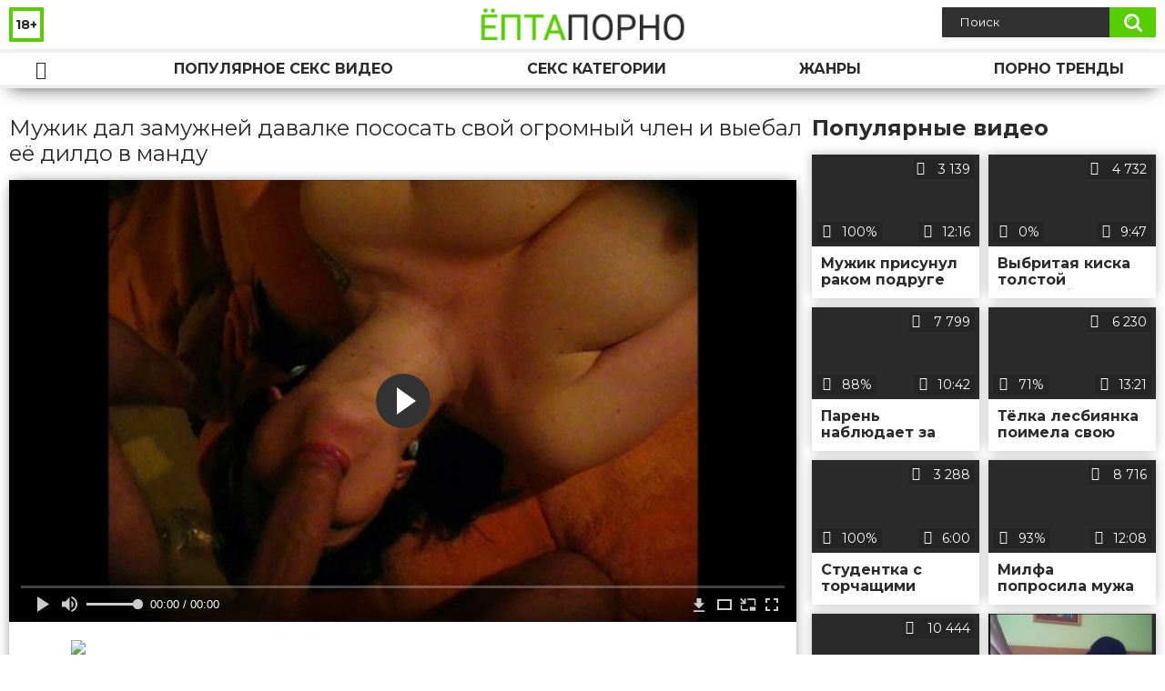

--- FILE ---
content_type: text/html; charset=utf-8
request_url: https://eptaporno.com/videos/44/
body_size: 10589
content:
<!DOCTYPE html>
<html lang="ru">
<head>
	<title>Мужик дал замужней давалке пососать свой огромный член и выебал её дилдо в манду</title>
	<meta http-equiv="Content-Type" content="text/html; charset=utf-8"/>
	<meta name="description" content="Чтобы замужней давалке не было обидно, мужик, давая ей пососать свой огромный член, одновременно выебал её в манду дилдо. Впрочем, он мог бы так и не напрягаться, ведь сам отсос такого здорового писюна был для этой тёлки удовольствием, да и письку свою она спокойно могла трахнуть и сама. Главным для женщины было то, что она наконец-то нашла мужчину с отличным хуем."/>
	<meta name="keywords" content="POV, Брюнетки, Дилдо, Домашнее, Минет, Большие сиськи, Большой член, pron, seksi, порноломка, порнухи, япорн, трах кино, parno, порнот, порно375, порнои, &орно, sekis kino, видеосекс, порновидеобесплатно"/>
	<meta name="generator" content="KVS CMS"/>
	<meta name="viewport" content="width=device-width, initial-scale=1">
	<link rel="icon" href="https://eptaporno.com/favicon.ico" type="image/x-icon">
	<link rel="shortcut icon" href="https://eptaporno.com/favicon.ico" type="image/x-icon">
	<link href="https://fonts.googleapis.com/css?family=Montserrat:400,700&display=swap&subset=cyrillic" rel="stylesheet">
			<link href="https://eptaporno.com/static/styles/all-responsive-white.css" rel="stylesheet" type="text/css"/>
		<link href="https://eptaporno.com/static/styles/jquery.fancybox-white.min.css?v=7.3" rel="stylesheet" type="text/css"/>
		<script>
		var pageContext = {
			disableStats: true,						videoId: '44',						loginUrl: 'https://eptaporno.com/login-required/'
		};
	</script>
	
<link href="https://eptaporno.com/videos/44/" rel="canonical" /> 
<link rel="alternate" media="only screen and (max-width: 640px)" href="https://eptaporno.net/videos/44/">

			<meta property="og:title" content="Мужик дал замужней давалке пососать свой огромный член и выебал её дилдо в манду"/>
				<meta property="og:image" content="https://eptaporno.com/contents/videos_screenshots/0/44/preview.jpg"/>
				<meta property="og:description" content="Чтобы замужней давалке не было обидно, мужик, давая ей пососать свой огромный член, одновременно выебал её в манду дилдо. Впрочем, он мог бы так и не напрягаться, ведь сам отсос такого здорового писюна был для этой тёлки удовольствием, да и письку свою она спокойно могла трахнуть и сама. Главным для женщины было то, что она наконец-то нашла мужчину с отличным хуем."/>
	       	
</head>
<body>
<div class="container">
	<div class="header">
		<div class="header_holder">
			<span class="years"> 18+ </span>
			<div class="logo">
				<a href="https://eptaporno.com/"></a>
			</div>
			<div class="search">
				<form id="search_form" action="https://eptaporno.com/search/" method="get" data-url="https://eptaporno.com/search/%QUERY%/">
					<span class="search-button">Искать</span>
					<div class="search-text"><input type="text" name="q" placeholder="Поиск" value=""/></div>
				</form>
			</div>
		</div>
	</div>
	<nav>
		<div class="navigation">
			<button class="button">
				<span class="icon">
					<span class="ico-bar"></span>
					<span class="ico-bar"></span>
					<span class="ico-bar"></span>
				</span>
			</button>
						<ul class="primary">
				<li >
					<a href="https://eptaporno.com/" id="item1">Порно видео</a>
				</li>
				<li >
					<a href="https://eptaporno.com/most-popular/" id="item4">Популярное секс видео</a>
				</li>
													<li >
						<a href="https://eptaporno.com/categories/" id="item6">Секс категории</a>
					</li>
				                                        <li >
						<a href="https://eptaporno.com/tags/" id="item12">Жанры</a>
					</li>
                    <li >
						<a href="/se.php" id="item13">Порно тренды</a>
					</li>
																											</ul>
			<ul class="secondary">
							</ul>
		</div>
	</nav>
<div class="content">
		
<div class="video_holder">
	<div class="related_small">
		<div class="headline_custom">
			<div class="title_custom">
				Популярные видео
			</div>
		</div>
		
<div class="box">
	<div class="list-videos">
		<div class="margin-fix" id="list_videos_small_related_videos_items">
															<div class="item">
						<a href="https://eptaporno.com/videos/1901/" title="Мужик присунул раком подруге супруги и снял с ней домашнюю порнушку" data-rt="1:17c6c1be8c96571278119843458a79ae:0:1901:1:">
							<div class="img">
																								<div class="wrap">
									<div class="rating">
										100%
									</div>
									<div class="views_wrap">
										<div class="views">
											3 139
										</div>
									</div>
									<div class="duration_wrap">
										<div class="duration">12:16</div>
									</div>
								</div>
								<img class="thumb lazy-load" src="[data-uri]" data-original="https://eptaporno.com/contents/videos_screenshots/1000/1901/320x180/1.jpg"  alt="Мужик присунул раком подруге супруги и снял с ней домашнюю порнушку"  data-preview="https://eptaporno.com/get_file/2/398a30f4453611b73e6fc5540daf4705576fe5c859/1000/1901/1901.mp4/"  width="320" height="180"/>
							</div>
							<strong class="title">
								<div class="title_wrap">
									Мужик присунул раком подруге супруги и снял с ней домашнюю порнушку
								</div>
							</strong>
						</a>
					</div>
									<div class="item">
						<a href="https://eptaporno.com/videos/1011/" title="Выбритая киска толстой раздетой тёлки отлуплена плетью" data-rt="2:17c6c1be8c96571278119843458a79ae:0:1011:1:">
							<div class="img">
																								<div class="wrap">
									<div class="rating">
										0%
									</div>
									<div class="views_wrap">
										<div class="views">
											4 732
										</div>
									</div>
									<div class="duration_wrap">
										<div class="duration">9:47</div>
									</div>
								</div>
								<img class="thumb lazy-load" src="[data-uri]" data-original="https://eptaporno.com/contents/videos_screenshots/1000/1011/320x180/1.jpg"  alt="Выбритая киска толстой раздетой тёлки отлуплена плетью"  data-preview="https://eptaporno.com/get_file/2/9c87dfad22db8c0bfdc189393ba6f703494d5fbe8e/1000/1011/1011.mp4/"  width="320" height="180"/>
							</div>
							<strong class="title">
								<div class="title_wrap">
									Выбритая киска толстой раздетой тёлки отлуплена плетью
								</div>
							</strong>
						</a>
					</div>
									<div class="item">
						<a href="https://eptaporno.com/videos/1430/" title="Парень наблюдает за тем как его тёлку трахает другой парень" data-rt="3:17c6c1be8c96571278119843458a79ae:0:1430:1:">
							<div class="img">
																								<div class="wrap">
									<div class="rating">
										88%
									</div>
									<div class="views_wrap">
										<div class="views">
											7 799
										</div>
									</div>
									<div class="duration_wrap">
										<div class="duration">10:42</div>
									</div>
								</div>
								<img class="thumb lazy-load" src="[data-uri]" data-original="https://eptaporno.com/contents/videos_screenshots/1000/1430/320x180/1.jpg"  alt="Парень наблюдает за тем как его тёлку трахает другой парень"  data-preview="https://eptaporno.com/get_file/2/d8cdf946aefed71ca85c0ebe481d7f63f6d49cba2d/1000/1430/1430.mp4/"  width="320" height="180"/>
							</div>
							<strong class="title">
								<div class="title_wrap">
									Парень наблюдает за тем как его тёлку трахает другой парень
								</div>
							</strong>
						</a>
					</div>
									<div class="item">
						<a href="https://eptaporno.com/videos/97/" title="Тёлка лесбиянка поимела свою милую подружку вибратором в мокрую пилотку" data-rt="4:17c6c1be8c96571278119843458a79ae:0:97:1:">
							<div class="img">
																								<div class="wrap">
									<div class="rating">
										71%
									</div>
									<div class="views_wrap">
										<div class="views">
											6 230
										</div>
									</div>
									<div class="duration_wrap">
										<div class="duration">13:21</div>
									</div>
								</div>
								<img class="thumb lazy-load" src="[data-uri]" data-original="https://eptaporno.com/contents/videos_screenshots/0/97/320x180/1.jpg"  alt="Тёлка лесбиянка поимела свою милую подружку вибратором в мокрую пилотку"  data-preview="https://eptaporno.com/get_file/2/76a6abe0385fbf7282533ae499983a9a5a5b35f9ca/0/97/97.mp4/"  width="320" height="180"/>
							</div>
							<strong class="title">
								<div class="title_wrap">
									Тёлка лесбиянка поимела свою милую подружку вибратором в мокрую пилотку
								</div>
							</strong>
						</a>
					</div>
									<div class="item">
						<a href="https://eptaporno.com/videos/784/" title="Студентка с торчащими сосками занимается трахом по телефону и снимает это на камеру" data-rt="5:17c6c1be8c96571278119843458a79ae:0:784:1:">
							<div class="img">
																								<div class="wrap">
									<div class="rating">
										100%
									</div>
									<div class="views_wrap">
										<div class="views">
											3 288
										</div>
									</div>
									<div class="duration_wrap">
										<div class="duration">6:00</div>
									</div>
								</div>
								<img class="thumb lazy-load" src="[data-uri]" data-original="https://eptaporno.com/contents/videos_screenshots/0/784/320x180/1.jpg"  alt="Студентка с торчащими сосками занимается трахом по телефону и снимает это на камеру"  data-preview="https://eptaporno.com/get_file/2/b1caeffb81f96c9f5c5dd5219466b33655fe21d6c6/0/784/784.mp4/"  width="320" height="180"/>
							</div>
							<strong class="title">
								<div class="title_wrap">
									Студентка с торчащими сосками занимается трахом по телефону и снимает это на камеру
								</div>
							</strong>
						</a>
					</div>
									<div class="item">
						<a href="https://eptaporno.com/videos/384/" title="Милфа попросила мужа выебать её в очко и получила бодрый анальный трах" data-rt="6:17c6c1be8c96571278119843458a79ae:0:384:1:">
							<div class="img">
																								<div class="wrap">
									<div class="rating">
										93%
									</div>
									<div class="views_wrap">
										<div class="views">
											8 716
										</div>
									</div>
									<div class="duration_wrap">
										<div class="duration">12:08</div>
									</div>
								</div>
								<img class="thumb lazy-load" src="[data-uri]" data-original="https://eptaporno.com/contents/videos_screenshots/0/384/320x180/1.jpg"  alt="Милфа попросила мужа выебать её в очко и получила бодрый анальный трах"  data-preview="https://eptaporno.com/get_file/2/f6e65aa1aa0501ff8f9f4bb439ddb7178fcd778336/0/384/384.mp4/"  width="320" height="180"/>
							</div>
							<strong class="title">
								<div class="title_wrap">
									Милфа попросила мужа выебать её в очко и получила бодрый анальный трах
								</div>
							</strong>
						</a>
					</div>
									<div class="item">
						<a href="https://eptaporno.com/videos/1829/" title="Подборка секса сисястой пышки с минетами и ануслингами и групповым трахом" data-rt="7:17c6c1be8c96571278119843458a79ae:0:1829:1:">
							<div class="img">
																								<div class="wrap">
									<div class="rating">
										100%
									</div>
									<div class="views_wrap">
										<div class="views">
											10 444
										</div>
									</div>
									<div class="duration_wrap">
										<div class="duration">7:52</div>
									</div>
								</div>
								<img class="thumb lazy-load" src="[data-uri]" data-original="https://eptaporno.com/contents/videos_screenshots/1000/1829/320x180/1.jpg"  alt="Подборка секса сисястой пышки с минетами и ануслингами и групповым трахом"  data-preview="https://eptaporno.com/get_file/2/a8ddaa422a8e663d4a024fe091f462f526ec372d28/1000/1829/1829.mp4/"  width="320" height="180"/>
							</div>
							<strong class="title">
								<div class="title_wrap">
									Подборка секса сисястой пышки с минетами и ануслингами и групповым трахом
								</div>
							</strong>
						</a>
					</div>
										
    <div class="item">    <a  rel="nofollow"  href="/videos/1654/">        <div class="img" style="width: 100%; height: 100%; overflow: hidden;">            <img class="thumb lazy-load" src="/contents/videos_screenshots/1000/1654/320x180/1.jpg" style="width: auto; height: 100%; object-fit: cover;" />        </div>    </a></div><div class="item">    <a  rel="nofollow"  href="/videos/2060/">        <div class="img" style="width: 100%; height: 100%; overflow: hidden;">            <img class="thumb lazy-load" src="/contents/videos_screenshots/2000/2060/320x180/1.jpg" style="width: auto; height: 100%; object-fit: cover;" />        </div>    </a></div><div class="item">    <a  rel="nofollow"  href="/videos/1526/">        <div class="img" style="width: 100%; height: 100%; overflow: hidden;">            <img class="thumb lazy-load" src="/contents/videos_screenshots/1000/1526/320x180/1.jpg" style="width: auto; height: 100%; object-fit: cover;" />        </div>    </a></div><div class="item">    <a  rel="nofollow"  href="/videos/76/">        <div class="img" style="width: 100%; height: 100%; overflow: hidden;">            <img class="thumb lazy-load" src="/contents/videos_screenshots/0/76/320x180/1.jpg" style="width: auto; height: 100%; object-fit: cover;" />        </div>    </a></div>
		</div>
	</div>
</div>
	</div>
	<div class="video_wrap">
		<div class="headline">
			<h1>Мужик дал замужней давалке пососать свой огромный член и выебал её дилдо в манду</h1>
		</div>
		<div class="block-video">
			<div class="video-holder">
				<div class="player">
					<div class="player-holder">
													
<div class="player-wrap" style="width: 100%; height: 0; padding-bottom: 56.206088992974%">
        <script src="https://cdn.fluidplayer.com/v3/current/fluidplayer.min.js"></script>
    <video id="fluid-player-e2e-case" class="player-wrap">
		<source src="https://eptaporno.com/get_file/2/214db5be48cfe942ce88a21ca78e343dd57e01fd33/0/44/44.mp4/" type="video/mp4"/>
    </video>
<!--
    <div id="related-videos" style="display: none; position: absolute; width: 70%; height: 70%; top: 2%; left: 15%; color: #fff; z-index: 10; justify-content: center; align-items: flex-start;"></div>
-->
</div>



<script>
    var postrollShown = false;
    var pauserollShown = false;
    var adPlaying = false;
    var firstVisit = parseInt(localStorage.getItem('firstVisit')) || Date.now();
    var lastAdTime = parseInt(localStorage.getItem('lastAdTime')) || 0;

    if (!localStorage.getItem('firstVisit')) {
        localStorage.setItem('firstVisit', firstVisit);
    }

    function canShowPreroll() {
        const now = Date.now();
        const activeAdDuration = 4 * 60 * 1000;
        const adCooldown = 60 * 60 * 1000;

        if (now - firstVisit < activeAdDuration) {
            return true;
        }

        if (now - lastAdTime > adCooldown) {
            localStorage.setItem('firstVisit', now);
            localStorage.setItem('lastAdTime', now);
            return true;
        }

        return false;
    }

    var instance = fluidPlayer('fluid-player-e2e-case', {
        layoutControls: {
            posterImage: 'https://eptaporno.com/contents/videos_screenshots/0/44/preview.jpg',
            controlBar: {
                autoHideTimeout: 3,
                animated: true,
                autoHide: true
            },
            allowDownload: true
        },
        vastOptions: {
            allowVPAID: true,
            adList: canShowPreroll() ? [
                {
                    roll: 'preRoll',
                    vastTag: '',
                }
            ] : []
        }
    });

    instance.on('play', function() {
        adPlaying = false;
        document.getElementById('related-videos').style.display = 'none';
        postrollShown = false;
        pauserollShown = false;
    });

    instance.on('ended', function() {
        if (!postrollShown && !adPlaying) {
            document.getElementById('related-videos').style.display = 'flex';
            postrollShown = true;
        }
    });

    instance.on('adStarted', function() {
        adPlaying = true;
		pauserollShown = false;
        document.getElementById('related-videos').style.display = 'none';
        localStorage.setItem('lastAdTime', Date.now());
    });

    instance.on('adEnded', function() {
        adPlaying = false;
		pauserollShown = false;
    });

    instance.on('pause', function() {
        if (!adPlaying) {
            $.ajax({
                url: '/get_random_videos.php',
                method: 'GET',
                success: function(response) {
                    document.getElementById('related-videos').innerHTML = response;
                    document.getElementById('related-videos').style.display = 'flex';
                },
                error: function() {
                    console.error('Ошибка при загрузке pauseroll.');
                }
            });
        }
    });
</script>

<style>
    .fluid_video_wrapper {
        position: absolute;
        height: 100% !important;
        width: 100% !important;
        top: 0;
        left: 0;
        z-index: 1;
    }
</style>



																		</div>
				</div>
									
					                                <div class="sponsor"><a href="/images/obmen/rc01.php" rel="nofollow" target="_blank"><img src="/images/obmen/rc01.jpg"/></a></div>
				<div class="video-info">
					<div class="info-holder">
						<div class="info-buttons">
							<div class="rating-container">
																	<a href="#like" class="rate-like" title="Мне нравится" data-video-id="44" data-vote="5">Мне нравится</a>
									<a href="#dislike" class="rate-dislike" title="Мне не нравится" data-video-id="44" data-vote="0">Мне не нравится</a>
																<div class="rating">
																		
																		
									<span class="voters" data-success="Спасибо!" data-error="IP уже голосовал">100% (3 голоса)</span>
									<span class="scale-holder positive"><span class="scale" style="width:100%;" data-rating="5.0000" data-votes="3"></span></span>
								</div>
							</div>
														<div class="tabs-menu">
								<ul>
									<li><a href="#tab_video_info" class="toggle-button">Информация</a></li>
																											
									<li><a href="#tab_comments" class="toggle-button">Комментарии (1)</a></li>
								</ul>
							</div>
						</div>
						<div id="tab_video_info" class="tab-content">
							<div class="block-details">
																<div class="info">

																			<div class="item">
											Порно видео:
											<em>Чтобы замужней давалке не было обидно, мужик, давая ей пососать свой огромный член, одновременно выебал её в манду дилдо. Впрочем, он мог бы так и не напрягаться, ведь сам отсос такого здорового писюна был для этой тёлки удовольствием, да и письку свою она спокойно могла трахнуть и сама. Главным для женщины было то, что она наконец-то нашла мужчину с отличным хуем.</em>
										</div>
																												<div class="item">
											Спонсор:
																							<a>Fickpension</a>
																					</div>
																												<div class="item">
											Категории:
																							<a href="https://eptaporno.com/categories/pov/">POV</a>
																							<a href="https://eptaporno.com/categories/bryunetki/">Брюнетки</a>
																							<a href="https://eptaporno.com/categories/dildo/">Дилдо</a>
																							<a href="https://eptaporno.com/categories/domashnee/">Домашнее</a>
																							<a href="https://eptaporno.com/categories/minet/">Минет</a>
																							<a href="https://eptaporno.com/categories/bolshie-siski/">Большие сиськи</a>
																							<a href="https://eptaporno.com/categories/bolshoy-chlen/">Большой член</a>
																					</div>
																												<div class="item">
											Тэги:
																							<a href="https://eptaporno.com/tags/pron/">pron</a>
																							<a href="https://eptaporno.com/tags/seksi/">seksi</a>
																							<a href="https://eptaporno.com/tags/pornolomka/">порноломка</a>
																							<a href="https://eptaporno.com/tags/pornuhi/">порнухи</a>
																							<a href="https://eptaporno.com/tags/yaporn/">япорн</a>
																							<a href="https://eptaporno.com/tags/trah-kino/">трах кино</a>
																							<a href="https://eptaporno.com/tags/parno/">parno</a>
																							<a href="https://eptaporno.com/tags/pornot/">порнот</a>
																							<a href="https://eptaporno.com/tags/porno375/">порно375</a>
																							<a href="https://eptaporno.com/tags/pornoi/">порнои</a>
																							<a href="https://eptaporno.com/tags/orno/">&орно</a>
																							<a href="https://eptaporno.com/tags/sekis-kino/">sekis kino</a>
																							<a href="https://eptaporno.com/tags/videoseks/">видеосекс</a>
																							<a href="https://eptaporno.com/tags/pornovideobesplatno/">порновидеобесплатно</a>
																					</div>
																																														<div class="item">
											Скачать:
																																			<a href="https://eptaporno.com/get_file/2/214db5be48cfe942ce88a21ca78e343dd57e01fd33/0/44/44.mp4/?download_filename=vorblasespiel-mit-dildomuschimassage.mp4&download=true" data-attach-session="PHPSESSID">MP4, 34.84 Mb</a>
																					</div>
																	</div>
							</div>
						</div>
																		<div id="tab_share" class="tab-content hidden">
							<div class="block-share">
								<form>
									<div class="row">
										<label for="share_link" class="field-label">Ссылка на это видео</label>
										<div class="block-bookmarks">
										</div>
										<input type="text" id="share_link" class="textfield middle" value="https://eptaporno.com/videos/44/" readonly>
									</div>
									<div class="row">
										<label for="share_bb_code" class="field-label">BB код</label>
										<input type="text" id="share_bb_code" class="textfield" value="[url=https://eptaporno.com/videos/44/]Мужик дал замужней давалке пососать свой огромный член и выебал её дилдо в манду[/url]" readonly>
									</div>
																	</form>
							</div>
						</div>
						<div id="tab_comments" class="tab-content hidden">
								
<div class="block-comments" data-block-id="video_comments_video_comments">
	<form method="post">
									<a href="#add_comment" class="toggle-button">Добавить комментарий</a>
							<label class="field-label">Комментарии</label>
		<span class="hint">
																				1 комментарий
					</span>

					<div class="success hidden">
				Спасибо! Ваш комментарий отправлен на проверку.
			</div>
			<div class="block-new-comment">
				<div class="generic-error hidden"></div>
				<div>
											<div class="row">
							<label for="comment_username" class="field-label">Ваше имя</label>
							<input type="text" id="comment_username" name="anonymous_username" maxlength="30" class="textfield" placeholder="введите имя, если хотите персонифицировать свой комментарий"/>
						</div>
										<div class="row">
						<label for="comment_message" class="field-label required">Комментарий</label>
													<div class="smileys-support">
								<div class="smileys-bar">
	<img data-src="https://eptaporno.com/static/images/emoticons/smile.png" alt=":)"/>
	<img data-src="https://eptaporno.com/static/images/emoticons/cool.png" alt="8-)"/>
	<img data-src="https://eptaporno.com/static/images/emoticons/cwy.png" alt=";("/>
	<img data-src="https://eptaporno.com/static/images/emoticons/grin.png" alt=":D"/>
	<img data-src="https://eptaporno.com/static/images/emoticons/sad.png" alt=":("/>
	<img data-src="https://eptaporno.com/static/images/emoticons/shocked.png" alt=":O"/>
	<img data-src="https://eptaporno.com/static/images/emoticons/tongue.png" alt=":P"/>
	<img data-src="https://eptaporno.com/static/images/emoticons/wink.png" alt=";)"/>
	<img data-src="https://eptaporno.com/static/images/emoticons/heart.png" alt=":heart:"/>
	<img data-src="https://eptaporno.com/static/images/emoticons/ermm.png" alt=":ermm:"/>
	<img data-src="https://eptaporno.com/static/images/emoticons/angel.png" alt=":angel:"/>
	<img data-src="https://eptaporno.com/static/images/emoticons/angry.png" alt=":angry:"/>
	<img data-src="https://eptaporno.com/static/images/emoticons/alien.png" alt=":alien:"/>
	<img data-src="https://eptaporno.com/static/images/emoticons/blink.png" alt=":blink:"/>
	<img data-src="https://eptaporno.com/static/images/emoticons/blush.png" alt=":blush:"/>
	<img data-src="https://eptaporno.com/static/images/emoticons/cheerful.png" alt=":cheerful:"/>
	<img data-src="https://eptaporno.com/static/images/emoticons/devil.png" alt=":devil:"/>
	<img data-src="https://eptaporno.com/static/images/emoticons/dizzy.png" alt=":dizzy:"/>
	<img data-src="https://eptaporno.com/static/images/emoticons/getlost.png" alt=":getlost:"/>
	<img data-src="https://eptaporno.com/static/images/emoticons/happy.png" alt=":happy:"/>
	<img data-src="https://eptaporno.com/static/images/emoticons/kissing.png" alt=":kissing:"/>
	<img data-src="https://eptaporno.com/static/images/emoticons/ninja.png" alt=":ninja:"/>
	<img data-src="https://eptaporno.com/static/images/emoticons/pinch.png" alt=":pinch:"/>
	<img data-src="https://eptaporno.com/static/images/emoticons/pouty.png" alt=":pouty:"/>
	<img data-src="https://eptaporno.com/static/images/emoticons/sick.png" alt=":sick:"/>
	<img data-src="https://eptaporno.com/static/images/emoticons/sideways.png" alt=":sideways:"/>
	<img data-src="https://eptaporno.com/static/images/emoticons/silly.png" alt=":silly:"/>
	<img data-src="https://eptaporno.com/static/images/emoticons/sleeping.png" alt=":sleeping:"/>
	<img data-src="https://eptaporno.com/static/images/emoticons/unsure.png" alt=":unsure:"/>
	<img data-src="https://eptaporno.com/static/images/emoticons/w00t.png" alt=":woot:"/>
	<img data-src="https://eptaporno.com/static/images/emoticons/wassat.png" alt=":wassat:"/>
</div>								<textarea class="textarea" id="comment_message" name="comment" rows="3" placeholder=""></textarea>
								<div class="field-error down"></div>
							</div>
											</div>
					<div class="bottom">
													<label>Пожалуйста, подтвердите, что вы не являетесь автоматической программой.</label>
							<div class="captcha-control">
																	<div class="image">
										<img data-src="https://eptaporno.com/captcha/comments/?rand=1767640204" alt="Картинка защиты"/>
										<label for="comment_code" class="field-label required">Код защиты</label>
										<input type="text" id="comment_code" class="textfield" name="code" autocomplete="off">
										<div class="field-error up"></div>
									</div>
																<input type="hidden" name="action" value="add_comment"/>
								<input type="hidden" name="video_id" value="44">
								<input type="submit" class="submit" value="Отправить">
							</div>
											</div>
				</div>
			</div>
			</form>

	<div class="list-comments ">
	<div id="video_comments_video_comments">
		<div class="margin-fix" id="video_comments_video_comments_items">
											<div class="item " data-comment-id="90">
					<div class="image">
													<span class="no-thumb">нет фото</span>
											</div>

					<div class="text">
						<span class="comment-options">
							<span class="comment-rating ">0</span>
							<a class="comment-like" href="#like">+1</a>
							<a class="comment-dislike" href="#dislike">-1</a>
													</span>
						<span class="comment-info">
															<span class="username">Роман</span>
														3 года назад
						</span>
						<p class="comment-text">
															&laquo;<span class="original-text">Моя жена катя так любит трахаться</span>&raquo;
													</p>
					</div>
				</div>
					</div>

								</div>
</div></div>


						</div>
					</div>
				</div>
			</div>
		</div>
<!--
<div class="sponsor"><a href="/images/obmen/rs02.php" rel="nofollow" target="_blank"><img src="/images/obmen/rs02.jpg"/></a></div>
<div class="sponsor"><a href="/images/obmen/ep01.php" rel="nofollow" target="_blank"><img src="/images/obmen/ep01.jpg"/></a></div>
-->
<table width="100%" height="100%">  <tbody>    <tr><td style="width: 33.33%;">  <div style="width: 100%; height: auto; display: flex; justify-content: center; align-items: center;">    <a rel="nofollow" href="/videos/508/">      <div class="img" style="width: 100%; height: auto; overflow: hidden;">        <img src="/contents/videos_screenshots/0/508/320x180/1.jpg" style="width: 100%; height: auto;">      </div>    </a>  </div></td><td style="width: 33.33%;">  <div style="width: 100%; height: auto; display: flex; justify-content: center; align-items: center;">    <a rel="nofollow" href="/videos/1654/">      <div class="img" style="width: 100%; height: auto; overflow: hidden;">        <img src="/contents/videos_screenshots/1000/1654/320x180/1.jpg" style="width: 100%; height: auto;">      </div>    </a>  </div></td><td style="width: 33.33%;">  <div style="width: 100%; height: auto; display: flex; justify-content: center; align-items: center;">    <a rel="nofollow" href="/videos/1789/">      <div class="img" style="width: 100%; height: auto; overflow: hidden;">        <img src="/contents/videos_screenshots/1000/1789/320x180/1.jpg" style="width: 100%; height: auto;">      </div>    </a>  </div></td>    </tr>  </tbody></table>	</div>
</div>

	<div class="related-videos" id="list_videos_related_videos">
	<ul class="list-sort" id="list_videos_related_videos_filter_list">
					<li><span>Похожие видео</span></li>
		
		
									<li><a data-action="ajax" data-container-id="list_videos_related_videos_filter_list" data-block-id="list_videos_related_videos" data-parameters="mode_related:1">Еще видео от Fickpension</a></li>
						</ul>
		
<div class="box">
	<div class="list-videos">
		<div class="margin-fix" id="list_videos_related_videos_items">
															<div class="item">
						<a href="https://eptaporno.com/videos/398/" title="Мужик на берегу реки дал замужней давалке за щеку и вдул ей на камеру в манду" data-rt="1:666b145e147500c0e495436f30b65f53:0:398:1:">
							<div class="img">
																								<div class="wrap">
									<div class="rating">
										84%
									</div>
									<div class="views_wrap">
										<div class="views">
											26 988
										</div>
									</div>
									<div class="duration_wrap">
										<div class="duration">12:50</div>
									</div>
								</div>
								<img class="thumb lazy-load" src="[data-uri]" data-original="https://eptaporno.com/contents/videos_screenshots/0/398/320x180/1.jpg"  alt="Мужик на берегу реки дал замужней давалке за щеку и вдул ей на камеру в манду"  data-preview="https://eptaporno.com/get_file/2/bbaa5467c6292210871ceafcba9f91b68ed6d1cdbb/0/398/398.mp4/"  width="320" height="180"/>
							</div>
							<strong class="title">
								<div class="title_wrap">
									Мужик на берегу реки дал замужней давалке за щеку и вдул ей на камеру в манду
								</div>
							</strong>
						</a>
					</div>
									<div class="item">
						<a href="https://eptaporno.com/videos/17/" title="Негр в машине дал брюнетке пососать свой большой член и вдул ей в мокрую пизду" data-rt="2:666b145e147500c0e495436f30b65f53:0:17:1:">
							<div class="img">
																								<div class="wrap">
									<div class="rating">
										50%
									</div>
									<div class="views_wrap">
										<div class="views">
											5 897
										</div>
									</div>
									<div class="duration_wrap">
										<div class="duration">12:00</div>
									</div>
								</div>
								<img class="thumb lazy-load" src="[data-uri]" data-original="https://eptaporno.com/contents/videos_screenshots/0/17/320x180/1.jpg"  alt="Негр в машине дал брюнетке пососать свой большой член и вдул ей в мокрую пизду"  data-preview="https://eptaporno.com/get_file/2/fbcd18072028e894c246d529cf0e74d2928615a1e8/0/17/17.mp4/"  width="320" height="180"/>
							</div>
							<strong class="title">
								<div class="title_wrap">
									Негр в машине дал брюнетке пососать свой большой член и вдул ей в мокрую пизду
								</div>
							</strong>
						</a>
					</div>
									<div class="item">
						<a href="https://eptaporno.com/videos/401/" title="В новогоднюю ночь муж вылизал зрелой супруге ноги и дал ей пососать свой писюн" data-rt="3:666b145e147500c0e495436f30b65f53:0:401:1:">
							<div class="img">
																								<div class="wrap">
									<div class="rating">
										100%
									</div>
									<div class="views_wrap">
										<div class="views">
											5 136
										</div>
									</div>
									<div class="duration_wrap">
										<div class="duration">7:00</div>
									</div>
								</div>
								<img class="thumb lazy-load" src="[data-uri]" data-original="https://eptaporno.com/contents/videos_screenshots/0/401/320x180/1.jpg"  alt="В новогоднюю ночь муж вылизал зрелой супруге ноги и дал ей пососать свой писюн"  data-preview="https://eptaporno.com/get_file/2/03bee9c2313401b9d8866e6ebc768df7ab4d4f8db7/0/401/401.mp4/"  width="320" height="180"/>
							</div>
							<strong class="title">
								<div class="title_wrap">
									В новогоднюю ночь муж вылизал зрелой супруге ноги и дал ей пососать свой писюн
								</div>
							</strong>
						</a>
					</div>
									<div class="item">
						<a href="https://eptaporno.com/videos/319/" title="Сводный брат дал стройной сестре пососать свой большой хер и вдул ей до кремпая" data-rt="4:666b145e147500c0e495436f30b65f53:0:319:1:">
							<div class="img">
																								<div class="wrap">
									<div class="rating">
										83%
									</div>
									<div class="views_wrap">
										<div class="views">
											11 924
										</div>
									</div>
									<div class="duration_wrap">
										<div class="duration">11:06</div>
									</div>
								</div>
								<img class="thumb lazy-load" src="[data-uri]" data-original="https://eptaporno.com/contents/videos_screenshots/0/319/320x180/1.jpg"  alt="Сводный брат дал стройной сестре пососать свой большой хер и вдул ей до кремпая"  data-preview="https://eptaporno.com/get_file/2/ce8f5afea026b79cd27a7be03f4e2b0ddc0edf798e/0/319/319.mp4/"  width="320" height="180"/>
							</div>
							<strong class="title">
								<div class="title_wrap">
									Сводный брат дал стройной сестре пососать свой большой хер и вдул ей до кремпая
								</div>
							</strong>
						</a>
					</div>
									<div class="item">
						<a href="https://eptaporno.com/videos/4/" title="Грудастая домохозяйка взяла в рот огромный член негра и поеблась с ним на столе" data-rt="5:666b145e147500c0e495436f30b65f53:0:4:1:">
							<div class="img">
																								<div class="wrap">
									<div class="rating">
										100%
									</div>
									<div class="views_wrap">
										<div class="views">
											10 465
										</div>
									</div>
									<div class="duration_wrap">
										<div class="duration">12:06</div>
									</div>
								</div>
								<img class="thumb lazy-load" src="[data-uri]" data-original="https://eptaporno.com/contents/videos_screenshots/0/4/320x180/1.jpg"  alt="Грудастая домохозяйка взяла в рот огромный член негра и поеблась с ним на столе"  data-preview="https://eptaporno.com/get_file/2/cf9f9469c260fb03776ce909fe59b8557ed52e4ca3/0/4/4.mp4/"  width="320" height="180"/>
							</div>
							<strong class="title">
								<div class="title_wrap">
									Грудастая домохозяйка взяла в рот огромный член негра и поеблась с ним на столе
								</div>
							</strong>
						</a>
					</div>
									<div class="item">
						<a href="https://eptaporno.com/videos/92/" title="Замужняя хуесоска взяла глубоко в рот огромный член друга негра" data-rt="6:666b145e147500c0e495436f30b65f53:0:92:1:">
							<div class="img">
																								<div class="wrap">
									<div class="rating">
										71%
									</div>
									<div class="views_wrap">
										<div class="views">
											15 278
										</div>
									</div>
									<div class="duration_wrap">
										<div class="duration">14:16</div>
									</div>
								</div>
								<img class="thumb lazy-load" src="[data-uri]" data-original="https://eptaporno.com/contents/videos_screenshots/0/92/320x180/1.jpg"  alt="Замужняя хуесоска взяла глубоко в рот огромный член друга негра"  data-preview="https://eptaporno.com/get_file/2/fb80104619c1beb43026930f833efdfc70fa2f7d78/0/92/92.mp4/"  width="320" height="180"/>
							</div>
							<strong class="title">
								<div class="title_wrap">
									Замужняя хуесоска взяла глубоко в рот огромный член друга негра
								</div>
							</strong>
						</a>
					</div>
									<div class="item">
						<a href="https://eptaporno.com/videos/315/" title="Девка помогает лучшей подруге принимать огромный член в маленькую попу" data-rt="7:666b145e147500c0e495436f30b65f53:0:315:1:">
							<div class="img">
																								<div class="wrap">
									<div class="rating">
										81%
									</div>
									<div class="views_wrap">
										<div class="views">
											53 457
										</div>
									</div>
									<div class="duration_wrap">
										<div class="duration">6:12</div>
									</div>
								</div>
								<img class="thumb lazy-load" src="[data-uri]" data-original="https://eptaporno.com/contents/videos_screenshots/0/315/320x180/1.jpg"  alt="Девка помогает лучшей подруге принимать огромный член в маленькую попу"  data-preview="https://eptaporno.com/get_file/2/15fb3ae6fc7acd3c0fa67972fd00a41603a49e6b45/0/315/315.mp4/"  width="320" height="180"/>
							</div>
							<strong class="title">
								<div class="title_wrap">
									Девка помогает лучшей подруге принимать огромный член в маленькую попу
								</div>
							</strong>
						</a>
					</div>
									<div class="item">
						<a href="https://eptaporno.com/videos/681/" title="Симпатичная брюнетка с короной на голове получает огромный чёрный член в задницу" data-rt="8:666b145e147500c0e495436f30b65f53:0:681:1:">
							<div class="img">
																								<div class="wrap">
									<div class="rating">
										84%
									</div>
									<div class="views_wrap">
										<div class="views">
											13 425
										</div>
									</div>
									<div class="duration_wrap">
										<div class="duration">12:26</div>
									</div>
								</div>
								<img class="thumb lazy-load" src="[data-uri]" data-original="https://eptaporno.com/contents/videos_screenshots/0/681/320x180/1.jpg"  alt="Симпатичная брюнетка с короной на голове получает огромный чёрный член в задницу"  data-preview="https://eptaporno.com/get_file/2/78dc8c6d8a53804ffc05e4da295bb0470b56637957/0/681/681.mp4/"  width="320" height="180"/>
							</div>
							<strong class="title">
								<div class="title_wrap">
									Симпатичная брюнетка с короной на голове получает огромный чёрный член в задницу
								</div>
							</strong>
						</a>
					</div>
									<div class="item">
						<a href="https://eptaporno.com/videos/193/" title="Няшка на кухне пососала огромный пенис негра и приняла его в нежную манду" data-rt="9:666b145e147500c0e495436f30b65f53:0:193:1:">
							<div class="img">
																								<div class="wrap">
									<div class="rating">
										75%
									</div>
									<div class="views_wrap">
										<div class="views">
											11 057
										</div>
									</div>
									<div class="duration_wrap">
										<div class="duration">7:25</div>
									</div>
								</div>
								<img class="thumb lazy-load" src="[data-uri]" data-original="https://eptaporno.com/contents/videos_screenshots/0/193/320x180/1.jpg"  alt="Няшка на кухне пососала огромный пенис негра и приняла его в нежную манду"  data-preview="https://eptaporno.com/get_file/2/127f1f23bf8499c88f248ddc1ea0fc23c434a59c90/0/193/193.mp4/"  width="320" height="180"/>
							</div>
							<strong class="title">
								<div class="title_wrap">
									Няшка на кухне пососала огромный пенис негра и приняла его в нежную манду
								</div>
							</strong>
						</a>
					</div>
									<div class="item">
						<a href="https://eptaporno.com/videos/1938/" title="Негры устроили блондинке давалке двойное проникновение в её аккуратную манду" data-rt="10:666b145e147500c0e495436f30b65f53:0:1938:1:">
							<div class="img">
																								<div class="wrap">
									<div class="rating">
										100%
									</div>
									<div class="views_wrap">
										<div class="views">
											2 833
										</div>
									</div>
									<div class="duration_wrap">
										<div class="duration">6:39</div>
									</div>
								</div>
								<img class="thumb lazy-load" src="[data-uri]" data-original="https://eptaporno.com/contents/videos_screenshots/1000/1938/320x180/1.jpg"  alt="Негры устроили блондинке давалке двойное проникновение в её аккуратную манду"  data-preview="https://eptaporno.com/get_file/2/200b4322eb66342fb0580a2f04a262a1a954a7f036/1000/1938/1938.mp4/"  width="320" height="180"/>
							</div>
							<strong class="title">
								<div class="title_wrap">
									Негры устроили блондинке давалке двойное проникновение в её аккуратную манду
								</div>
							</strong>
						</a>
					</div>
									<div class="item">
						<a href="https://eptaporno.com/videos/139/" title="Племянник в лесу присунул своей тётке давалке в манду и накормил её спермой" data-rt="11:666b145e147500c0e495436f30b65f53:0:139:1:">
							<div class="img">
																								<div class="wrap">
									<div class="rating">
										78%
									</div>
									<div class="views_wrap">
										<div class="views">
											90 167
										</div>
									</div>
									<div class="duration_wrap">
										<div class="duration">12:32</div>
									</div>
								</div>
								<img class="thumb lazy-load" src="[data-uri]" data-original="https://eptaporno.com/contents/videos_screenshots/0/139/320x180/1.jpg"  alt="Племянник в лесу присунул своей тётке давалке в манду и накормил её спермой"  data-preview="https://eptaporno.com/get_file/2/30fedc05067a5cbfdfe5c78bd431991f413ef70292/0/139/139.mp4/"  width="320" height="180"/>
							</div>
							<strong class="title">
								<div class="title_wrap">
									Племянник в лесу присунул своей тётке давалке в манду и накормил её спермой
								</div>
							</strong>
						</a>
					</div>
									<div class="item">
						<a href="https://eptaporno.com/videos/440/" title="Мужик на любительском кастинге дал сисястой тинке пососать и отъебал её в письку" data-rt="12:666b145e147500c0e495436f30b65f53:0:440:1:">
							<div class="img">
																								<div class="wrap">
									<div class="rating">
										100%
									</div>
									<div class="views_wrap">
										<div class="views">
											4 457
										</div>
									</div>
									<div class="duration_wrap">
										<div class="duration">15:21</div>
									</div>
								</div>
								<img class="thumb lazy-load" src="[data-uri]" data-original="https://eptaporno.com/contents/videos_screenshots/0/440/320x180/1.jpg"  alt="Мужик на любительском кастинге дал сисястой тинке пососать и отъебал её в письку"  data-preview="https://eptaporno.com/get_file/2/7f74c1ec67df7dab005be933b6e16d491d46801dd6/0/440/440.mp4/"  width="320" height="180"/>
							</div>
							<strong class="title">
								<div class="title_wrap">
									Мужик на любительском кастинге дал сисястой тинке пососать и отъебал её в письку
								</div>
							</strong>
						</a>
					</div>
									<div class="item">
						<a href="https://eptaporno.com/videos/2026/" title="Мужик полизал рыжей давалке губастую щель и присунул ей на кровати" data-rt="13:666b145e147500c0e495436f30b65f53:0:2026:1:">
							<div class="img">
																								<div class="wrap">
									<div class="rating">
										83%
									</div>
									<div class="views_wrap">
										<div class="views">
											7 957
										</div>
									</div>
									<div class="duration_wrap">
										<div class="duration">10:10</div>
									</div>
								</div>
								<img class="thumb lazy-load" src="[data-uri]" data-original="https://eptaporno.com/contents/videos_screenshots/2000/2026/320x180/1.jpg"  alt="Мужик полизал рыжей давалке губастую щель и присунул ей на кровати"  data-preview="https://eptaporno.com/get_file/2/15c95ff563d687066494c9557c3275286f7073104b/2000/2026/2026.mp4/"  width="320" height="180"/>
							</div>
							<strong class="title">
								<div class="title_wrap">
									Мужик полизал рыжей давалке губастую щель и присунул ей на кровати
								</div>
							</strong>
						</a>
					</div>
									<div class="item">
						<a href="https://eptaporno.com/videos/2003/" title="Мужик большим хером вдул рыжей давалке в узкую вагину и круглую жопу" data-rt="14:666b145e147500c0e495436f30b65f53:0:2003:1:">
							<div class="img">
																								<div class="wrap">
									<div class="rating">
										65%
									</div>
									<div class="views_wrap">
										<div class="views">
											17 007
										</div>
									</div>
									<div class="duration_wrap">
										<div class="duration">12:42</div>
									</div>
								</div>
								<img class="thumb lazy-load" src="[data-uri]" data-original="https://eptaporno.com/contents/videos_screenshots/2000/2003/320x180/1.jpg"  alt="Мужик большим хером вдул рыжей давалке в узкую вагину и круглую жопу"  data-preview="https://eptaporno.com/get_file/2/86d18828708bba34cd932f853aa4942b62caa764b3/2000/2003/2003.mp4/"  width="320" height="180"/>
							</div>
							<strong class="title">
								<div class="title_wrap">
									Мужик большим хером вдул рыжей давалке в узкую вагину и круглую жопу
								</div>
							</strong>
						</a>
					</div>
									<div class="item">
						<a href="https://eptaporno.com/videos/2047/" title="Мужик ебёт в жопку любовницу и принимает в свой крепкий зад страпон от жены" data-rt="15:666b145e147500c0e495436f30b65f53:0:2047:1:">
							<div class="img">
																								<div class="wrap">
									<div class="rating">
										100%
									</div>
									<div class="views_wrap">
										<div class="views">
											6 442
										</div>
									</div>
									<div class="duration_wrap">
										<div class="duration">6:29</div>
									</div>
								</div>
								<img class="thumb lazy-load" src="[data-uri]" data-original="https://eptaporno.com/contents/videos_screenshots/2000/2047/320x180/1.jpg"  alt="Мужик ебёт в жопку любовницу и принимает в свой крепкий зад страпон от жены"  data-preview="https://eptaporno.com/get_file/2/e2f53d648a37a3ea39605aeb5ed3443513087ff46d/2000/2047/2047.mp4/"  width="320" height="180"/>
							</div>
							<strong class="title">
								<div class="title_wrap">
									Мужик ебёт в жопку любовницу и принимает в свой крепкий зад страпон от жены
								</div>
							</strong>
						</a>
					</div>
									<div class="item">
						<a href="https://eptaporno.com/videos/316/" title="Доставщик выебал фигуристую милфу между гигантскими сисяндрами и в манду" data-rt="16:666b145e147500c0e495436f30b65f53:0:316:1:">
							<div class="img">
																								<div class="wrap">
									<div class="rating">
										75%
									</div>
									<div class="views_wrap">
										<div class="views">
											5 418
										</div>
									</div>
									<div class="duration_wrap">
										<div class="duration">7:14</div>
									</div>
								</div>
								<img class="thumb lazy-load" src="[data-uri]" data-original="https://eptaporno.com/contents/videos_screenshots/0/316/320x180/1.jpg"  alt="Доставщик выебал фигуристую милфу между гигантскими сисяндрами и в манду"  data-preview="https://eptaporno.com/get_file/2/d4955cf5fce293680b43c9c36a173a9a2c01a02024/0/316/316.mp4/"  width="320" height="180"/>
							</div>
							<strong class="title">
								<div class="title_wrap">
									Доставщик выебал фигуристую милфу между гигантскими сисяндрами и в манду
								</div>
							</strong>
						</a>
					</div>
										
    <div class="item">    <a  rel="nofollow"  href="/videos/203/">        <div class="img" style="width: 100%; height: 100%; overflow: hidden;">            <img class="thumb lazy-load" src="/contents/videos_screenshots/0/203/320x180/1.jpg" style="width: auto; height: 100%; object-fit: cover;" />        </div>    </a></div><div class="item">    <a  rel="nofollow"  href="/videos/906/">        <div class="img" style="width: 100%; height: 100%; overflow: hidden;">            <img class="thumb lazy-load" src="/contents/videos_screenshots/0/906/320x180/1.jpg" style="width: auto; height: 100%; object-fit: cover;" />        </div>    </a></div><div class="item">    <a  rel="nofollow"  href="/videos/789/">        <div class="img" style="width: 100%; height: 100%; overflow: hidden;">            <img class="thumb lazy-load" src="/contents/videos_screenshots/0/789/320x180/1.jpg" style="width: auto; height: 100%; object-fit: cover;" />        </div>    </a></div><div class="item">    <a  rel="nofollow"  href="/videos/223/">        <div class="img" style="width: 100%; height: 100%; overflow: hidden;">            <img class="thumb lazy-load" src="/contents/videos_screenshots/0/223/320x180/1.jpg" style="width: auto; height: 100%; object-fit: cover;" />        </div>    </a></div>
		</div>
	</div>
</div>        
</div>
</div>
<div class="content">		
		    <div class="block-details">
			   <div class="info">	
<b>Порно тренды:</b>							
	<div class="item categories_video">
								<a href="https://eptaporno.com/search/%D0%A1%D1%82%D1%83%D0%B4%D0%B5%D0%BD%D1%82%D0%BA%D0%B0-%D1%80%D1%83%D1%81%D1%81%D0%BA%D0%BE%D0%B5/" style="">Студентка русское</a>
								<a href="https://eptaporno.com/search/%D0%9C%D0%B0%D1%81%D1%81%D0%B0%D0%B6-%D1%87%D0%BB%D0%B5%D0%BD%D0%B0/" style="">Массаж члена</a>
								<a href="https://eptaporno.com/search/%D0%97%D1%80%D0%B5%D0%BB%D0%B0%D1%8F/" style="">Зрелая</a>
								<a href="https://eptaporno.com/search/%D0%BE%D1%82%D1%87%D0%B8%D0%BC-%D0%BD%D0%B0%D1%81%D0%B8%D0%BB%D1%83%D0%B5%D1%82/" style="">отчим насилует</a>
			</div>
               </div>
            </div>	
</div>
	<div class="footer-margin">
					<div class="content">
				<div class="box bottom-adv"><script src="https://mrgr.me/stats/counter.js"></script></div>
                                <div id="i512bd-652dca-10044" class="i512bd-652dca"></div>
                                
                                
                                
                                
                                
			</div>
			</div>
</div>
<div class="footer">
	<div class="footer-wrap">
		<ul class="nav">		
			<li><a data-href="https://eptaporno.com/feedback/" data-fancybox="ajax">Обратная связь</a></li>
											</ul>
		<div class="copyright">
			2005-2026 EptaPorno.com<br/>
<a href="/linksep.php">Porno vidz</a>			
		</div>
		<div class="txt">
</br>
			ЁптаПорно - лучший секс видео сайт с эксклюзивными секс видео роликами в ХД качестве. Коллекции эротического видео и отборной эротики только у нас на сайте.
		</div>
	</div>
	<script src="https://eptaporno.com/static/js/main.min.js?v=7.3"></script>
	<script>
		$.blockUI.defaults.overlayCSS = {};
	</script>
	</div>

<script>
  (function(o, c, t, l, i) {
    for (i = 0; i < o.scripts.length; i++) { if (o.scripts[i].src === c) { return; } }
    l = o.createElement("script");
    l.src = c + "?" + Date.now();
    l.setAttribute("async", "");
    l.setAttribute("data-id", t);
    o.body.appendChild(l);
  })(document, "https://Octo25.me/lib.js", "i512bd-652dca");
</script>
</body>
</html>